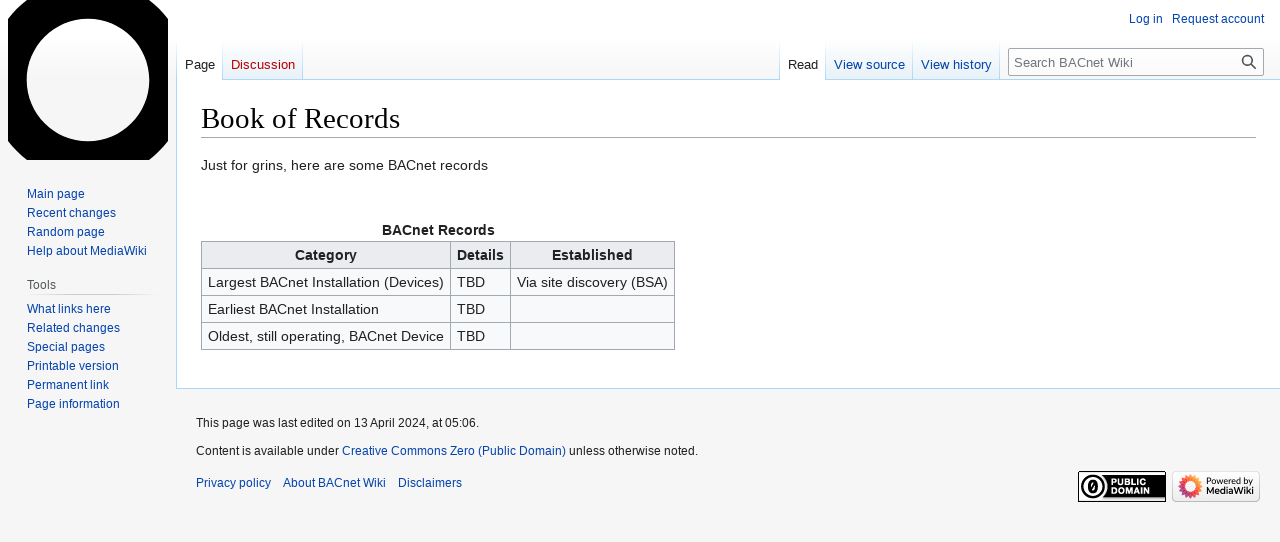

--- FILE ---
content_type: image/svg+xml
request_url: https://bacnetwiki.com/resources/assets/bacnetwiki.svg?01850
body_size: 907
content:
<?xml version="1.0" encoding="iso-8859-1"?>
<!-- Uploaded to: SVG Repo, www.svgrepo.com, Generator: SVG Repo Mixer Tools -->
<svg fill="#000000" height="800px" width="800px" version="1.1" id="Capa_1" xmlns="http://www.w3.org/2000/svg" xmlns:xlink="http://www.w3.org/1999/xlink" 
	 viewBox="0 0 488 488" xml:space="preserve">
<g>
	<g>
		<path d="M305.4,244c0-33.9-27.6-61.4-61.4-61.4s-61.4,27.5-61.4,61.4s27.6,61.4,61.4,61.4S305.4,277.9,305.4,244z M244,281.4
			c-20.6,0-37.4-16.8-37.4-37.4s16.8-37.4,37.4-37.4s37.4,16.8,37.4,37.4S264.6,281.4,244,281.4z"/>
		<path d="M155.1,232c-6.6,0-12,5.4-12,12s5.4,12,12,12s12-5.4,12-12S161.7,232,155.1,232z"/>
		<path d="M103.8,244c0,6.6,5.4,12,12,12c6.6,0,12-5.4,12-12s-5.4-12-12-12S103.8,237.4,103.8,244z"/>
		<path d="M88.5,244c0-24.4-19.9-44.3-44.3-44.3S0,219.6,0,244s19.9,44.3,44.3,44.3S88.5,268.4,88.5,244z M44.3,264.3
			c-11.2,0-20.3-9.1-20.3-20.3s9.1-20.3,20.3-20.3s20.3,9.1,20.3,20.3S55.4,264.3,44.3,264.3z"/>
		<circle cx="372.2" cy="244" r="12"/>
		<path d="M332.9,256c6.6,0,12-5.4,12-12s-5.4-12-12-12s-12,5.4-12,12S326.3,256,332.9,256z"/>
		<path d="M443.7,199.7c-24.4,0-44.3,19.9-44.3,44.3s19.9,44.3,44.3,44.3S488,268.4,488,244S468.1,199.7,443.7,199.7z M443.7,264.3
			c-11.2,0-20.3-9.1-20.3-20.3s9.1-20.3,20.3-20.3S464,232.8,464,244C464,255.2,454.9,264.3,443.7,264.3z"/>
		<path d="M244,320.9c-6.6,0-12,5.4-12,12s5.4,12,12,12s12-5.4,12-12S250.6,320.9,244,320.9z"/>
		<path d="M244,360.2c-6.6,0-12,5.4-12,12s5.4,12,12,12s12-5.4,12-12S250.6,360.2,244,360.2z"/>
		<path d="M244,399.5c-24.4,0-44.3,19.9-44.3,44.3S219.6,488,244,488s44.3-19.9,44.3-44.3S268.4,399.5,244,399.5z M244,464
			c-11.2,0-20.3-9.1-20.3-20.3s9.1-20.3,20.3-20.3c11.2,0,20.3,9.1,20.3,20.3S255.2,464,244,464z"/>
		<path d="M244,167.1c6.6,0,12-5.4,12-12s-5.4-12-12-12s-12,5.4-12,12C232,161.7,237.4,167.1,244,167.1z"/>
		<circle cx="244" cy="115.8" r="12"/>
		<path d="M244,88.5c24.4,0,44.3-19.9,44.3-44.3S268.4,0,244,0s-44.3,19.9-44.3,44.3S219.6,88.5,244,88.5z M244,24
			c11.2,0,20.3,9.1,20.3,20.3s-9.1,20.3-20.3,20.3s-20.3-9.1-20.3-20.3S232.8,24,244,24z"/>
		<path d="M172.7,298.4c-4.7,4.7-4.7,12.3,0,17s12.3,4.7,17,0s4.7-12.3,0-17C184.9,293.7,177.3,293.7,172.7,298.4z"/>
		<circle cx="153.4" cy="334.6" r="12"/>
		<path d="M71.5,353.9c-17.3,17.3-17.3,45.3,0,62.6s45.3,17.3,62.6,0s17.3-45.3,0-62.6C116.8,336.7,88.7,336.7,71.5,353.9z
			 M117.1,399.6c-7.9,7.9-20.7,7.9-28.6,0s-7.9-20.7,0-28.6s20.7-7.9,28.6,0C125,378.8,125,391.7,117.1,399.6z"/>
		<circle cx="334.6" cy="153.4" r="12"/>
		<circle cx="306.9" cy="181.1" r="12"/>
		<path d="M416.5,134.1c17.3-17.3,17.3-45.3,0-62.6s-45.3-17.3-62.6,0s-17.3,45.3,0,62.6S399.3,151.3,416.5,134.1z M370.9,88.4
			c7.9-7.9,20.7-7.9,28.6,0s7.9,20.7,0,28.6s-20.7,7.9-28.6,0C363,109.2,363,96.3,370.9,88.4z"/>
		<circle cx="334.6" cy="334.6" r="12"/>
		<path d="M298.4,298.4c-4.7,4.7-4.7,12.3,0,17s12.3,4.7,17,0s4.7-12.3,0-17C310.7,293.7,303.1,293.7,298.4,298.4z"/>
		<path d="M353.9,353.9c-17.3,17.3-17.3,45.3,0,62.6s45.3,17.3,62.6,0s17.3-45.3,0-62.6C399.3,336.7,371.2,336.7,353.9,353.9z
			 M399.6,399.6c-7.9,7.9-20.7,7.9-28.6,0s-7.9-20.7,0-28.6s20.7-7.9,28.6,0C407.5,378.8,407.5,391.7,399.6,399.6z"/>
		<circle cx="181.1" cy="181.1" r="12"/>
		<circle cx="153.4" cy="153.4" r="12"/>
		<path d="M134.1,134.1c17.3-17.3,17.3-45.3,0-62.6s-45.3-17.3-62.6,0s-17.3,45.3,0,62.6C88.7,151.3,116.8,151.3,134.1,134.1z
			 M88.4,88.4c7.9-7.9,20.7-7.9,28.6,0s7.9,20.7,0,28.6s-20.7,7.9-28.6,0C80.5,109.2,80.5,96.3,88.4,88.4z"/>
	</g>
</g>
</svg>